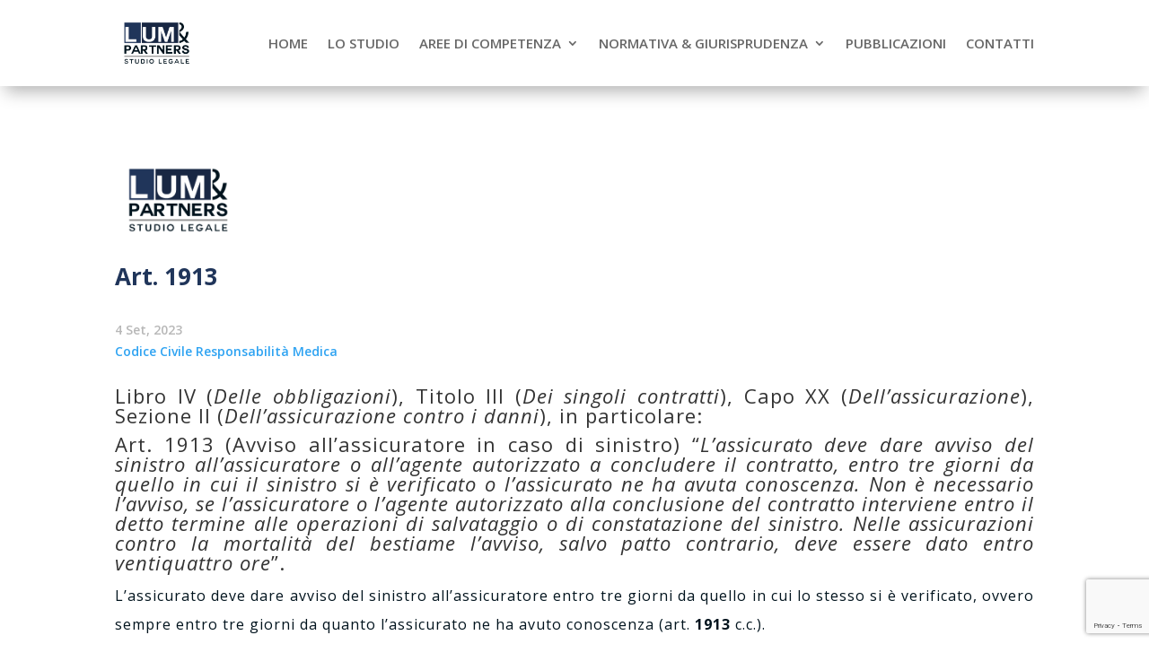

--- FILE ---
content_type: text/html; charset=utf-8
request_url: https://www.google.com/recaptcha/api2/anchor?ar=1&k=6Lc-axgoAAAAAP5c5XBMp8jNt786Z6Oez5t0725C&co=aHR0cHM6Ly9sdW1zdHVkaW9sZWdhbGUuaXQ6NDQz&hl=en&v=PoyoqOPhxBO7pBk68S4YbpHZ&size=invisible&anchor-ms=20000&execute-ms=30000&cb=2gbtadked34q
body_size: 48606
content:
<!DOCTYPE HTML><html dir="ltr" lang="en"><head><meta http-equiv="Content-Type" content="text/html; charset=UTF-8">
<meta http-equiv="X-UA-Compatible" content="IE=edge">
<title>reCAPTCHA</title>
<style type="text/css">
/* cyrillic-ext */
@font-face {
  font-family: 'Roboto';
  font-style: normal;
  font-weight: 400;
  font-stretch: 100%;
  src: url(//fonts.gstatic.com/s/roboto/v48/KFO7CnqEu92Fr1ME7kSn66aGLdTylUAMa3GUBHMdazTgWw.woff2) format('woff2');
  unicode-range: U+0460-052F, U+1C80-1C8A, U+20B4, U+2DE0-2DFF, U+A640-A69F, U+FE2E-FE2F;
}
/* cyrillic */
@font-face {
  font-family: 'Roboto';
  font-style: normal;
  font-weight: 400;
  font-stretch: 100%;
  src: url(//fonts.gstatic.com/s/roboto/v48/KFO7CnqEu92Fr1ME7kSn66aGLdTylUAMa3iUBHMdazTgWw.woff2) format('woff2');
  unicode-range: U+0301, U+0400-045F, U+0490-0491, U+04B0-04B1, U+2116;
}
/* greek-ext */
@font-face {
  font-family: 'Roboto';
  font-style: normal;
  font-weight: 400;
  font-stretch: 100%;
  src: url(//fonts.gstatic.com/s/roboto/v48/KFO7CnqEu92Fr1ME7kSn66aGLdTylUAMa3CUBHMdazTgWw.woff2) format('woff2');
  unicode-range: U+1F00-1FFF;
}
/* greek */
@font-face {
  font-family: 'Roboto';
  font-style: normal;
  font-weight: 400;
  font-stretch: 100%;
  src: url(//fonts.gstatic.com/s/roboto/v48/KFO7CnqEu92Fr1ME7kSn66aGLdTylUAMa3-UBHMdazTgWw.woff2) format('woff2');
  unicode-range: U+0370-0377, U+037A-037F, U+0384-038A, U+038C, U+038E-03A1, U+03A3-03FF;
}
/* math */
@font-face {
  font-family: 'Roboto';
  font-style: normal;
  font-weight: 400;
  font-stretch: 100%;
  src: url(//fonts.gstatic.com/s/roboto/v48/KFO7CnqEu92Fr1ME7kSn66aGLdTylUAMawCUBHMdazTgWw.woff2) format('woff2');
  unicode-range: U+0302-0303, U+0305, U+0307-0308, U+0310, U+0312, U+0315, U+031A, U+0326-0327, U+032C, U+032F-0330, U+0332-0333, U+0338, U+033A, U+0346, U+034D, U+0391-03A1, U+03A3-03A9, U+03B1-03C9, U+03D1, U+03D5-03D6, U+03F0-03F1, U+03F4-03F5, U+2016-2017, U+2034-2038, U+203C, U+2040, U+2043, U+2047, U+2050, U+2057, U+205F, U+2070-2071, U+2074-208E, U+2090-209C, U+20D0-20DC, U+20E1, U+20E5-20EF, U+2100-2112, U+2114-2115, U+2117-2121, U+2123-214F, U+2190, U+2192, U+2194-21AE, U+21B0-21E5, U+21F1-21F2, U+21F4-2211, U+2213-2214, U+2216-22FF, U+2308-230B, U+2310, U+2319, U+231C-2321, U+2336-237A, U+237C, U+2395, U+239B-23B7, U+23D0, U+23DC-23E1, U+2474-2475, U+25AF, U+25B3, U+25B7, U+25BD, U+25C1, U+25CA, U+25CC, U+25FB, U+266D-266F, U+27C0-27FF, U+2900-2AFF, U+2B0E-2B11, U+2B30-2B4C, U+2BFE, U+3030, U+FF5B, U+FF5D, U+1D400-1D7FF, U+1EE00-1EEFF;
}
/* symbols */
@font-face {
  font-family: 'Roboto';
  font-style: normal;
  font-weight: 400;
  font-stretch: 100%;
  src: url(//fonts.gstatic.com/s/roboto/v48/KFO7CnqEu92Fr1ME7kSn66aGLdTylUAMaxKUBHMdazTgWw.woff2) format('woff2');
  unicode-range: U+0001-000C, U+000E-001F, U+007F-009F, U+20DD-20E0, U+20E2-20E4, U+2150-218F, U+2190, U+2192, U+2194-2199, U+21AF, U+21E6-21F0, U+21F3, U+2218-2219, U+2299, U+22C4-22C6, U+2300-243F, U+2440-244A, U+2460-24FF, U+25A0-27BF, U+2800-28FF, U+2921-2922, U+2981, U+29BF, U+29EB, U+2B00-2BFF, U+4DC0-4DFF, U+FFF9-FFFB, U+10140-1018E, U+10190-1019C, U+101A0, U+101D0-101FD, U+102E0-102FB, U+10E60-10E7E, U+1D2C0-1D2D3, U+1D2E0-1D37F, U+1F000-1F0FF, U+1F100-1F1AD, U+1F1E6-1F1FF, U+1F30D-1F30F, U+1F315, U+1F31C, U+1F31E, U+1F320-1F32C, U+1F336, U+1F378, U+1F37D, U+1F382, U+1F393-1F39F, U+1F3A7-1F3A8, U+1F3AC-1F3AF, U+1F3C2, U+1F3C4-1F3C6, U+1F3CA-1F3CE, U+1F3D4-1F3E0, U+1F3ED, U+1F3F1-1F3F3, U+1F3F5-1F3F7, U+1F408, U+1F415, U+1F41F, U+1F426, U+1F43F, U+1F441-1F442, U+1F444, U+1F446-1F449, U+1F44C-1F44E, U+1F453, U+1F46A, U+1F47D, U+1F4A3, U+1F4B0, U+1F4B3, U+1F4B9, U+1F4BB, U+1F4BF, U+1F4C8-1F4CB, U+1F4D6, U+1F4DA, U+1F4DF, U+1F4E3-1F4E6, U+1F4EA-1F4ED, U+1F4F7, U+1F4F9-1F4FB, U+1F4FD-1F4FE, U+1F503, U+1F507-1F50B, U+1F50D, U+1F512-1F513, U+1F53E-1F54A, U+1F54F-1F5FA, U+1F610, U+1F650-1F67F, U+1F687, U+1F68D, U+1F691, U+1F694, U+1F698, U+1F6AD, U+1F6B2, U+1F6B9-1F6BA, U+1F6BC, U+1F6C6-1F6CF, U+1F6D3-1F6D7, U+1F6E0-1F6EA, U+1F6F0-1F6F3, U+1F6F7-1F6FC, U+1F700-1F7FF, U+1F800-1F80B, U+1F810-1F847, U+1F850-1F859, U+1F860-1F887, U+1F890-1F8AD, U+1F8B0-1F8BB, U+1F8C0-1F8C1, U+1F900-1F90B, U+1F93B, U+1F946, U+1F984, U+1F996, U+1F9E9, U+1FA00-1FA6F, U+1FA70-1FA7C, U+1FA80-1FA89, U+1FA8F-1FAC6, U+1FACE-1FADC, U+1FADF-1FAE9, U+1FAF0-1FAF8, U+1FB00-1FBFF;
}
/* vietnamese */
@font-face {
  font-family: 'Roboto';
  font-style: normal;
  font-weight: 400;
  font-stretch: 100%;
  src: url(//fonts.gstatic.com/s/roboto/v48/KFO7CnqEu92Fr1ME7kSn66aGLdTylUAMa3OUBHMdazTgWw.woff2) format('woff2');
  unicode-range: U+0102-0103, U+0110-0111, U+0128-0129, U+0168-0169, U+01A0-01A1, U+01AF-01B0, U+0300-0301, U+0303-0304, U+0308-0309, U+0323, U+0329, U+1EA0-1EF9, U+20AB;
}
/* latin-ext */
@font-face {
  font-family: 'Roboto';
  font-style: normal;
  font-weight: 400;
  font-stretch: 100%;
  src: url(//fonts.gstatic.com/s/roboto/v48/KFO7CnqEu92Fr1ME7kSn66aGLdTylUAMa3KUBHMdazTgWw.woff2) format('woff2');
  unicode-range: U+0100-02BA, U+02BD-02C5, U+02C7-02CC, U+02CE-02D7, U+02DD-02FF, U+0304, U+0308, U+0329, U+1D00-1DBF, U+1E00-1E9F, U+1EF2-1EFF, U+2020, U+20A0-20AB, U+20AD-20C0, U+2113, U+2C60-2C7F, U+A720-A7FF;
}
/* latin */
@font-face {
  font-family: 'Roboto';
  font-style: normal;
  font-weight: 400;
  font-stretch: 100%;
  src: url(//fonts.gstatic.com/s/roboto/v48/KFO7CnqEu92Fr1ME7kSn66aGLdTylUAMa3yUBHMdazQ.woff2) format('woff2');
  unicode-range: U+0000-00FF, U+0131, U+0152-0153, U+02BB-02BC, U+02C6, U+02DA, U+02DC, U+0304, U+0308, U+0329, U+2000-206F, U+20AC, U+2122, U+2191, U+2193, U+2212, U+2215, U+FEFF, U+FFFD;
}
/* cyrillic-ext */
@font-face {
  font-family: 'Roboto';
  font-style: normal;
  font-weight: 500;
  font-stretch: 100%;
  src: url(//fonts.gstatic.com/s/roboto/v48/KFO7CnqEu92Fr1ME7kSn66aGLdTylUAMa3GUBHMdazTgWw.woff2) format('woff2');
  unicode-range: U+0460-052F, U+1C80-1C8A, U+20B4, U+2DE0-2DFF, U+A640-A69F, U+FE2E-FE2F;
}
/* cyrillic */
@font-face {
  font-family: 'Roboto';
  font-style: normal;
  font-weight: 500;
  font-stretch: 100%;
  src: url(//fonts.gstatic.com/s/roboto/v48/KFO7CnqEu92Fr1ME7kSn66aGLdTylUAMa3iUBHMdazTgWw.woff2) format('woff2');
  unicode-range: U+0301, U+0400-045F, U+0490-0491, U+04B0-04B1, U+2116;
}
/* greek-ext */
@font-face {
  font-family: 'Roboto';
  font-style: normal;
  font-weight: 500;
  font-stretch: 100%;
  src: url(//fonts.gstatic.com/s/roboto/v48/KFO7CnqEu92Fr1ME7kSn66aGLdTylUAMa3CUBHMdazTgWw.woff2) format('woff2');
  unicode-range: U+1F00-1FFF;
}
/* greek */
@font-face {
  font-family: 'Roboto';
  font-style: normal;
  font-weight: 500;
  font-stretch: 100%;
  src: url(//fonts.gstatic.com/s/roboto/v48/KFO7CnqEu92Fr1ME7kSn66aGLdTylUAMa3-UBHMdazTgWw.woff2) format('woff2');
  unicode-range: U+0370-0377, U+037A-037F, U+0384-038A, U+038C, U+038E-03A1, U+03A3-03FF;
}
/* math */
@font-face {
  font-family: 'Roboto';
  font-style: normal;
  font-weight: 500;
  font-stretch: 100%;
  src: url(//fonts.gstatic.com/s/roboto/v48/KFO7CnqEu92Fr1ME7kSn66aGLdTylUAMawCUBHMdazTgWw.woff2) format('woff2');
  unicode-range: U+0302-0303, U+0305, U+0307-0308, U+0310, U+0312, U+0315, U+031A, U+0326-0327, U+032C, U+032F-0330, U+0332-0333, U+0338, U+033A, U+0346, U+034D, U+0391-03A1, U+03A3-03A9, U+03B1-03C9, U+03D1, U+03D5-03D6, U+03F0-03F1, U+03F4-03F5, U+2016-2017, U+2034-2038, U+203C, U+2040, U+2043, U+2047, U+2050, U+2057, U+205F, U+2070-2071, U+2074-208E, U+2090-209C, U+20D0-20DC, U+20E1, U+20E5-20EF, U+2100-2112, U+2114-2115, U+2117-2121, U+2123-214F, U+2190, U+2192, U+2194-21AE, U+21B0-21E5, U+21F1-21F2, U+21F4-2211, U+2213-2214, U+2216-22FF, U+2308-230B, U+2310, U+2319, U+231C-2321, U+2336-237A, U+237C, U+2395, U+239B-23B7, U+23D0, U+23DC-23E1, U+2474-2475, U+25AF, U+25B3, U+25B7, U+25BD, U+25C1, U+25CA, U+25CC, U+25FB, U+266D-266F, U+27C0-27FF, U+2900-2AFF, U+2B0E-2B11, U+2B30-2B4C, U+2BFE, U+3030, U+FF5B, U+FF5D, U+1D400-1D7FF, U+1EE00-1EEFF;
}
/* symbols */
@font-face {
  font-family: 'Roboto';
  font-style: normal;
  font-weight: 500;
  font-stretch: 100%;
  src: url(//fonts.gstatic.com/s/roboto/v48/KFO7CnqEu92Fr1ME7kSn66aGLdTylUAMaxKUBHMdazTgWw.woff2) format('woff2');
  unicode-range: U+0001-000C, U+000E-001F, U+007F-009F, U+20DD-20E0, U+20E2-20E4, U+2150-218F, U+2190, U+2192, U+2194-2199, U+21AF, U+21E6-21F0, U+21F3, U+2218-2219, U+2299, U+22C4-22C6, U+2300-243F, U+2440-244A, U+2460-24FF, U+25A0-27BF, U+2800-28FF, U+2921-2922, U+2981, U+29BF, U+29EB, U+2B00-2BFF, U+4DC0-4DFF, U+FFF9-FFFB, U+10140-1018E, U+10190-1019C, U+101A0, U+101D0-101FD, U+102E0-102FB, U+10E60-10E7E, U+1D2C0-1D2D3, U+1D2E0-1D37F, U+1F000-1F0FF, U+1F100-1F1AD, U+1F1E6-1F1FF, U+1F30D-1F30F, U+1F315, U+1F31C, U+1F31E, U+1F320-1F32C, U+1F336, U+1F378, U+1F37D, U+1F382, U+1F393-1F39F, U+1F3A7-1F3A8, U+1F3AC-1F3AF, U+1F3C2, U+1F3C4-1F3C6, U+1F3CA-1F3CE, U+1F3D4-1F3E0, U+1F3ED, U+1F3F1-1F3F3, U+1F3F5-1F3F7, U+1F408, U+1F415, U+1F41F, U+1F426, U+1F43F, U+1F441-1F442, U+1F444, U+1F446-1F449, U+1F44C-1F44E, U+1F453, U+1F46A, U+1F47D, U+1F4A3, U+1F4B0, U+1F4B3, U+1F4B9, U+1F4BB, U+1F4BF, U+1F4C8-1F4CB, U+1F4D6, U+1F4DA, U+1F4DF, U+1F4E3-1F4E6, U+1F4EA-1F4ED, U+1F4F7, U+1F4F9-1F4FB, U+1F4FD-1F4FE, U+1F503, U+1F507-1F50B, U+1F50D, U+1F512-1F513, U+1F53E-1F54A, U+1F54F-1F5FA, U+1F610, U+1F650-1F67F, U+1F687, U+1F68D, U+1F691, U+1F694, U+1F698, U+1F6AD, U+1F6B2, U+1F6B9-1F6BA, U+1F6BC, U+1F6C6-1F6CF, U+1F6D3-1F6D7, U+1F6E0-1F6EA, U+1F6F0-1F6F3, U+1F6F7-1F6FC, U+1F700-1F7FF, U+1F800-1F80B, U+1F810-1F847, U+1F850-1F859, U+1F860-1F887, U+1F890-1F8AD, U+1F8B0-1F8BB, U+1F8C0-1F8C1, U+1F900-1F90B, U+1F93B, U+1F946, U+1F984, U+1F996, U+1F9E9, U+1FA00-1FA6F, U+1FA70-1FA7C, U+1FA80-1FA89, U+1FA8F-1FAC6, U+1FACE-1FADC, U+1FADF-1FAE9, U+1FAF0-1FAF8, U+1FB00-1FBFF;
}
/* vietnamese */
@font-face {
  font-family: 'Roboto';
  font-style: normal;
  font-weight: 500;
  font-stretch: 100%;
  src: url(//fonts.gstatic.com/s/roboto/v48/KFO7CnqEu92Fr1ME7kSn66aGLdTylUAMa3OUBHMdazTgWw.woff2) format('woff2');
  unicode-range: U+0102-0103, U+0110-0111, U+0128-0129, U+0168-0169, U+01A0-01A1, U+01AF-01B0, U+0300-0301, U+0303-0304, U+0308-0309, U+0323, U+0329, U+1EA0-1EF9, U+20AB;
}
/* latin-ext */
@font-face {
  font-family: 'Roboto';
  font-style: normal;
  font-weight: 500;
  font-stretch: 100%;
  src: url(//fonts.gstatic.com/s/roboto/v48/KFO7CnqEu92Fr1ME7kSn66aGLdTylUAMa3KUBHMdazTgWw.woff2) format('woff2');
  unicode-range: U+0100-02BA, U+02BD-02C5, U+02C7-02CC, U+02CE-02D7, U+02DD-02FF, U+0304, U+0308, U+0329, U+1D00-1DBF, U+1E00-1E9F, U+1EF2-1EFF, U+2020, U+20A0-20AB, U+20AD-20C0, U+2113, U+2C60-2C7F, U+A720-A7FF;
}
/* latin */
@font-face {
  font-family: 'Roboto';
  font-style: normal;
  font-weight: 500;
  font-stretch: 100%;
  src: url(//fonts.gstatic.com/s/roboto/v48/KFO7CnqEu92Fr1ME7kSn66aGLdTylUAMa3yUBHMdazQ.woff2) format('woff2');
  unicode-range: U+0000-00FF, U+0131, U+0152-0153, U+02BB-02BC, U+02C6, U+02DA, U+02DC, U+0304, U+0308, U+0329, U+2000-206F, U+20AC, U+2122, U+2191, U+2193, U+2212, U+2215, U+FEFF, U+FFFD;
}
/* cyrillic-ext */
@font-face {
  font-family: 'Roboto';
  font-style: normal;
  font-weight: 900;
  font-stretch: 100%;
  src: url(//fonts.gstatic.com/s/roboto/v48/KFO7CnqEu92Fr1ME7kSn66aGLdTylUAMa3GUBHMdazTgWw.woff2) format('woff2');
  unicode-range: U+0460-052F, U+1C80-1C8A, U+20B4, U+2DE0-2DFF, U+A640-A69F, U+FE2E-FE2F;
}
/* cyrillic */
@font-face {
  font-family: 'Roboto';
  font-style: normal;
  font-weight: 900;
  font-stretch: 100%;
  src: url(//fonts.gstatic.com/s/roboto/v48/KFO7CnqEu92Fr1ME7kSn66aGLdTylUAMa3iUBHMdazTgWw.woff2) format('woff2');
  unicode-range: U+0301, U+0400-045F, U+0490-0491, U+04B0-04B1, U+2116;
}
/* greek-ext */
@font-face {
  font-family: 'Roboto';
  font-style: normal;
  font-weight: 900;
  font-stretch: 100%;
  src: url(//fonts.gstatic.com/s/roboto/v48/KFO7CnqEu92Fr1ME7kSn66aGLdTylUAMa3CUBHMdazTgWw.woff2) format('woff2');
  unicode-range: U+1F00-1FFF;
}
/* greek */
@font-face {
  font-family: 'Roboto';
  font-style: normal;
  font-weight: 900;
  font-stretch: 100%;
  src: url(//fonts.gstatic.com/s/roboto/v48/KFO7CnqEu92Fr1ME7kSn66aGLdTylUAMa3-UBHMdazTgWw.woff2) format('woff2');
  unicode-range: U+0370-0377, U+037A-037F, U+0384-038A, U+038C, U+038E-03A1, U+03A3-03FF;
}
/* math */
@font-face {
  font-family: 'Roboto';
  font-style: normal;
  font-weight: 900;
  font-stretch: 100%;
  src: url(//fonts.gstatic.com/s/roboto/v48/KFO7CnqEu92Fr1ME7kSn66aGLdTylUAMawCUBHMdazTgWw.woff2) format('woff2');
  unicode-range: U+0302-0303, U+0305, U+0307-0308, U+0310, U+0312, U+0315, U+031A, U+0326-0327, U+032C, U+032F-0330, U+0332-0333, U+0338, U+033A, U+0346, U+034D, U+0391-03A1, U+03A3-03A9, U+03B1-03C9, U+03D1, U+03D5-03D6, U+03F0-03F1, U+03F4-03F5, U+2016-2017, U+2034-2038, U+203C, U+2040, U+2043, U+2047, U+2050, U+2057, U+205F, U+2070-2071, U+2074-208E, U+2090-209C, U+20D0-20DC, U+20E1, U+20E5-20EF, U+2100-2112, U+2114-2115, U+2117-2121, U+2123-214F, U+2190, U+2192, U+2194-21AE, U+21B0-21E5, U+21F1-21F2, U+21F4-2211, U+2213-2214, U+2216-22FF, U+2308-230B, U+2310, U+2319, U+231C-2321, U+2336-237A, U+237C, U+2395, U+239B-23B7, U+23D0, U+23DC-23E1, U+2474-2475, U+25AF, U+25B3, U+25B7, U+25BD, U+25C1, U+25CA, U+25CC, U+25FB, U+266D-266F, U+27C0-27FF, U+2900-2AFF, U+2B0E-2B11, U+2B30-2B4C, U+2BFE, U+3030, U+FF5B, U+FF5D, U+1D400-1D7FF, U+1EE00-1EEFF;
}
/* symbols */
@font-face {
  font-family: 'Roboto';
  font-style: normal;
  font-weight: 900;
  font-stretch: 100%;
  src: url(//fonts.gstatic.com/s/roboto/v48/KFO7CnqEu92Fr1ME7kSn66aGLdTylUAMaxKUBHMdazTgWw.woff2) format('woff2');
  unicode-range: U+0001-000C, U+000E-001F, U+007F-009F, U+20DD-20E0, U+20E2-20E4, U+2150-218F, U+2190, U+2192, U+2194-2199, U+21AF, U+21E6-21F0, U+21F3, U+2218-2219, U+2299, U+22C4-22C6, U+2300-243F, U+2440-244A, U+2460-24FF, U+25A0-27BF, U+2800-28FF, U+2921-2922, U+2981, U+29BF, U+29EB, U+2B00-2BFF, U+4DC0-4DFF, U+FFF9-FFFB, U+10140-1018E, U+10190-1019C, U+101A0, U+101D0-101FD, U+102E0-102FB, U+10E60-10E7E, U+1D2C0-1D2D3, U+1D2E0-1D37F, U+1F000-1F0FF, U+1F100-1F1AD, U+1F1E6-1F1FF, U+1F30D-1F30F, U+1F315, U+1F31C, U+1F31E, U+1F320-1F32C, U+1F336, U+1F378, U+1F37D, U+1F382, U+1F393-1F39F, U+1F3A7-1F3A8, U+1F3AC-1F3AF, U+1F3C2, U+1F3C4-1F3C6, U+1F3CA-1F3CE, U+1F3D4-1F3E0, U+1F3ED, U+1F3F1-1F3F3, U+1F3F5-1F3F7, U+1F408, U+1F415, U+1F41F, U+1F426, U+1F43F, U+1F441-1F442, U+1F444, U+1F446-1F449, U+1F44C-1F44E, U+1F453, U+1F46A, U+1F47D, U+1F4A3, U+1F4B0, U+1F4B3, U+1F4B9, U+1F4BB, U+1F4BF, U+1F4C8-1F4CB, U+1F4D6, U+1F4DA, U+1F4DF, U+1F4E3-1F4E6, U+1F4EA-1F4ED, U+1F4F7, U+1F4F9-1F4FB, U+1F4FD-1F4FE, U+1F503, U+1F507-1F50B, U+1F50D, U+1F512-1F513, U+1F53E-1F54A, U+1F54F-1F5FA, U+1F610, U+1F650-1F67F, U+1F687, U+1F68D, U+1F691, U+1F694, U+1F698, U+1F6AD, U+1F6B2, U+1F6B9-1F6BA, U+1F6BC, U+1F6C6-1F6CF, U+1F6D3-1F6D7, U+1F6E0-1F6EA, U+1F6F0-1F6F3, U+1F6F7-1F6FC, U+1F700-1F7FF, U+1F800-1F80B, U+1F810-1F847, U+1F850-1F859, U+1F860-1F887, U+1F890-1F8AD, U+1F8B0-1F8BB, U+1F8C0-1F8C1, U+1F900-1F90B, U+1F93B, U+1F946, U+1F984, U+1F996, U+1F9E9, U+1FA00-1FA6F, U+1FA70-1FA7C, U+1FA80-1FA89, U+1FA8F-1FAC6, U+1FACE-1FADC, U+1FADF-1FAE9, U+1FAF0-1FAF8, U+1FB00-1FBFF;
}
/* vietnamese */
@font-face {
  font-family: 'Roboto';
  font-style: normal;
  font-weight: 900;
  font-stretch: 100%;
  src: url(//fonts.gstatic.com/s/roboto/v48/KFO7CnqEu92Fr1ME7kSn66aGLdTylUAMa3OUBHMdazTgWw.woff2) format('woff2');
  unicode-range: U+0102-0103, U+0110-0111, U+0128-0129, U+0168-0169, U+01A0-01A1, U+01AF-01B0, U+0300-0301, U+0303-0304, U+0308-0309, U+0323, U+0329, U+1EA0-1EF9, U+20AB;
}
/* latin-ext */
@font-face {
  font-family: 'Roboto';
  font-style: normal;
  font-weight: 900;
  font-stretch: 100%;
  src: url(//fonts.gstatic.com/s/roboto/v48/KFO7CnqEu92Fr1ME7kSn66aGLdTylUAMa3KUBHMdazTgWw.woff2) format('woff2');
  unicode-range: U+0100-02BA, U+02BD-02C5, U+02C7-02CC, U+02CE-02D7, U+02DD-02FF, U+0304, U+0308, U+0329, U+1D00-1DBF, U+1E00-1E9F, U+1EF2-1EFF, U+2020, U+20A0-20AB, U+20AD-20C0, U+2113, U+2C60-2C7F, U+A720-A7FF;
}
/* latin */
@font-face {
  font-family: 'Roboto';
  font-style: normal;
  font-weight: 900;
  font-stretch: 100%;
  src: url(//fonts.gstatic.com/s/roboto/v48/KFO7CnqEu92Fr1ME7kSn66aGLdTylUAMa3yUBHMdazQ.woff2) format('woff2');
  unicode-range: U+0000-00FF, U+0131, U+0152-0153, U+02BB-02BC, U+02C6, U+02DA, U+02DC, U+0304, U+0308, U+0329, U+2000-206F, U+20AC, U+2122, U+2191, U+2193, U+2212, U+2215, U+FEFF, U+FFFD;
}

</style>
<link rel="stylesheet" type="text/css" href="https://www.gstatic.com/recaptcha/releases/PoyoqOPhxBO7pBk68S4YbpHZ/styles__ltr.css">
<script nonce="7I-p5_Y976il6AVVDXmtgg" type="text/javascript">window['__recaptcha_api'] = 'https://www.google.com/recaptcha/api2/';</script>
<script type="text/javascript" src="https://www.gstatic.com/recaptcha/releases/PoyoqOPhxBO7pBk68S4YbpHZ/recaptcha__en.js" nonce="7I-p5_Y976il6AVVDXmtgg">
      
    </script></head>
<body><div id="rc-anchor-alert" class="rc-anchor-alert"></div>
<input type="hidden" id="recaptcha-token" value="[base64]">
<script type="text/javascript" nonce="7I-p5_Y976il6AVVDXmtgg">
      recaptcha.anchor.Main.init("[\x22ainput\x22,[\x22bgdata\x22,\x22\x22,\[base64]/[base64]/[base64]/[base64]/[base64]/[base64]/[base64]/[base64]/[base64]/[base64]\\u003d\x22,\[base64]\x22,\[base64]/DowwOI8KTwq4oYlBUf8OmwoFSGypSwokowqNtwp3DrMKYw6F3w6FCw4DChCpxQMKlw7XCrsKhw4LDnzDCtcKxOUIdw4cxB8Ksw7FfJG/Cj0PCgHwdwrXDsBzDo1zCh8KAXMOYwoN1wrLCg2bChH3Dq8KvJDDDqMOfXcKGw4/DoHNzKH7CmsOJbWTCo2hsw5nDvcKoXUPDs8OZwow7wqgZMsKGOsK3d0jCrGzChDQLw4VQamfCvMKZw6rCpcOzw7DCocOjw58lwp12wp7CtsK5wrXCn8O/wpACw4XClSzCgXZ0w7LDnsKzw7zDvcOLwp/DlsK/M3PCnMKNeVMGJcKAMcKsJCHCusKFw7pBw4/CtcOFwrvDihl9SMKTE8KywqLCs8KtEBfCoBNjw7/[base64]/DqsKUJcO9w7BHXjbCmw7Cgx7Cpn8mYQ/[base64]/DrsO1w7DDnENhBQbDicOlGXfDsWZhNzfDusOwwqbDusOowpLCtRTCncKXACfCkMKpwo8aw7HDsEtSw4ZEDMK9VsKgwprDmMKOQF5rwqjDkSMpcAFieMKGw6plVcO3wpXCmGzDgx1aZsONBSrCh8Obwr/DhMKSwp/DgGtUYTZxczlnRcKBw7VvdEjDpMKoK8K/TRHCoTXClxvCp8Oww6rClCfDg8Kzwo7DssO/D8O/C8OcAHnCgVgRRsKUw6jDrMKIwrHDiMKfw49zwqwvwoDClsKGVcKiwqfCq3jCksKuQX/[base64]/[base64]/[base64]/[base64]/DkT3CpRzCksK1ZD5eVHx5wqUqwo9sfsKpw7RHelvCocKxw63CrMK0UsO3QsKsw5TCv8K2wrHDjDfCvsOxw57DuMKhLVAawqjCt8OtwqvDlAJ2w5fDtsK/[base64]/wrIJfcK3w6BAw77DlsOvSsKWwr/CnxIGw702D8KWwqsCaX01w4bDt8KcGMKcw7JHSyrCnMK5c8KXw5jCisOdw5lHJMOYwqvCs8KCdMKlXRrDlMOiwqjCoTTCiRXCscKmw7nCgsOvf8O4wrbCnsKVUFbCtnnCpSvDmMO/wqBBwoTDszEsw49xwqp5OcK5wrjClifDksKNBcKmOmJYHMKYRQrChMOsDBRvJcKxMsKgwolowr/[base64]/[base64]/Ch8OOCcKtw4vDqcONw7VXw5rCmsOsw6lkwpzCk8OBwrnDmhBpwrHCrVPDqsKKKFrCnhvDgh7CrBlHBcKfFnnDkk1Ow69qw7F9wrDDjkYcwoZ5wq/CnMOQw7drwq/CtsKxSystFMKoesKYHsKkwpnDglzCtSLDhQMiwrfCrhDDpU4dacK2w7DCp8KHw4HCmcONw5zCncOGasKKwprDilLDtwXDsMOKacK+OcKUeVBrw7zDr1jDr8OLSMOkS8KReQkWR8O2ZsOsZi/DvSBeBMKYw7vDqMOow7/CpkU6w4wTw60/w6VVwoTCmxjCjm48w7/Dq1jCicKve08Qw7l/wrs8wrcrQMKmwpgdQsKQwqnCisOyXMKOcXNtw5DCjcOGKiYtXyzCvsKMwo/CoiLDp0HClsK8AGvDisO3w4vDtRVeesKQwosOTWkLU8OKwpnDhzzDpnMLwqRsfsOGYmROwrnDmsO5VFMSaCbDisK0P1bCinXChsKxLMO0UHwfwqIKXcKewoXCgStGD8OQJMKzEkDCosObwr55w4nDjFvCucKbwo43RzJdw6/DmcKswrlDw75FGsOvZxVuw5HDgcKxMG/[base64]/[base64]/DpsKcwpHCk8KBwr9ZbcO1woDDsXUpKgzCrzcXw5Axwq0GwojCn1DCrcOqw7rDvFVMwp3CqcOoAyLClMOPw7FEwp/[base64]/Cs8O+F8OdwrXDoMKow4rDkD4Pw4nDp8O4w7UOw4jCoR7Cq8O3wpDCqMKxwoI8NjnCtkFyVMOcA8KAesKIL8OvT8O0w4NbOAjDtsOxacOZRQ5yDsKRw4Uew6LCpcOvwoEVw7/[base64]/[base64]/[base64]/AMOFCg3CiBTDoQF9wpXChcOHW1QNQHrCnhgQfxzCssKCfDTDlR3DnyrCoVYswp15YmzDiMOZX8KEwonChMK7w6rDkFcpJ8KAfxPDl8KHw57ClzbCpADCh8O/ZsO3ZsKDw7tdw7/CkRZ8Ni9/[base64]/CmD1lw5vDnMKCXHTCg3VZHBvDulfCnMKAPgVSPHjDk0xcw5YAw5bCnMKHw4rDm1TCssOFLMODw6LDiDgHw6jDtXzDnQFlS1/DmlV2w6kEQ8Ovw7sVwokhwrINwocww45tTcKow74Xw4fCpgo8CXbCmsKYXMOdJMOPw5QqKsKpPArCjwNrwr/CvgvCrnY4wrNsw60LIUQxHQ3CnyzCgMO+Q8Oic0jCuMKBw6liXDNsw7fDp8K/fSTCkQJQw43CisK6wrfCj8OsTMKrORhiSzgEwpkSwoZzw5dswobCtj3DhFfDugNCw6DDll0Iw7dqKXxaw77CmSjDq8OGCzhofHvDpUXDqsKZb3rDgsOPw7RocDkRwrNCcMKKPcOywr58w6hwQcO6VsOZwrJOwp/DvGvCusKGwph3c8Kxw74MTW/CuC1fOcOyXcOsBsOCbMKuaGvDnAfDkU/Dk2zDrCjCgsOWw7ZIwrhzwojCmMKcw7zCiXBvw4k3GMOTwqzDkcK3w43Cpx08ZMKuAcKzwrESAFzDmcOewrNMDMONfcO3aETDhMK/w59tFlNDXj3CmX3DvcKrOULDuX13w6rCpBjDjinDpcKcIGvDoETCg8OFYUsxwrl8w51Af8OPSQRxw6HCn1nClMKYJwzChg/ChR5gwpvDt3vCssO7wrTCgzlwS8KjC8O3w7FpaMKfw74SDsKKwoHCuwUhbzomI07DqTI/wooFbAU7XCIRw5MFwrbDmR9IAcOuQRjDqQnCkl3Ds8KMb8Oiw4ZDH2MMwoBKBlsRTMKhcEMIw4/DsGpEw69db8KkbB5xFsKQw6LDnMOYw4/Dm8OXcsOFw483TcKCwo7Dv8OswpPCgh0PRjrDl0cmw4PDiWLDsGw3wrMGC8OMwr3DusOrw4/Ch8OyCm/DgCcPwr7DvcO7MsOKw7gKw5LDqx7DmwfDoQDCk3lnSsONDCvDhy9jw77DgWImw7RYwpgVIWnDtsOOIMKlD8KpSMOfTMKJTMOsAx1WDMKRCsOhT1kQw4/ChA3DlU7CiCbCrlHDl2Z6w5oPMsKDcGBUwobDowVVMmjClAUKwpDDnEfDtsKVw5nDuGMFw7TDvCIRwpzDvMO3wobCt8O1aU3CusO1LmMVwq8SwoN/[base64]/w7MjTU7Cv0kEwoLDoMKHwqLDlsKfwrYZNHnCs8KkC0sRw5fDoMKBAy86BMOqwrfCmjTDo8OLA2osw7PCksKCO8O2b2DCgcOBw4PCgMK8w7HDmz1Vw4FUZh54w4NBckgvHGbDqcOdJWPCjE7ChkfDl8OeB1DCgMKFMDTCv1TCjn1UDMKWwqrCk0zCp1YzMU/DrE/DmcKpwpEYNEAuRsOvBcOUwonCoMKQej/DnALCgcOJGsOiworDtcKVZjfCimLDmRJ0wqXChMOoBsOSfjd6W0jCosKGEMKYNsKVI0bCq8KxCsOrXXXDkQ/DrsO7GsOhw7VXwrPCq8KOw7PDsDVJYl3DsjQuwrPCmcO9SsKpwrfDhS7Cl8K4wrjDtsKhfGTCjMO1LFoew5g5GkzCnMOEw6PDjcO/[base64]/[base64]/CllzCtsKYO8KcfMKUwqZQw44Fw7DDujnCnizCr8KEw5dmRmNRFsKSwqTDtEXDiMO8RjzCol50w4fClsO/wqQmwrXCkMOhwqnDoBLDtlBndHHCn0YoB8K1D8OGw7kuDsOTdsOKNXgJw4vCoMOwTBnCrMKowp4iDFPDk8Oow5NJwrIsKsKLEMKTDFPCsFJ4bMK8w6XDkgtvXsO2F8Ohw64sYMOQwr8NACohwql0MF/Cr8KKwoVNPTvDuFpmHz7DiRg+CsOTwq3CvlYYw5nDhMKhw54UFMKkwrPDrMOKO8Kjw73CmRHCiQ0FXsKcwrcHw6hBLcOrwr8hZcKYw5PCnmpyNjHDqx45YltWwr3CilHChMK5w4DDmHhxJ8KERAzCrwvDjxTDoFrCvT3DiMO/w63DvAIkwopKLcKfwrHCpFPDnsOjfcOMw73CpwU9dErDgsOYwrXDvkALKnPDtMKOYMOjw49fwqzDn8KHYX7CsmbDgz3CpMKTwr3DtXlyU8OLF8OPAMKHw5Biwp3Cn07CvcOrw4gEFsKnZMKrQcK4cMKfw5h3w49zw6J1XsOEwonDkcKBw4t+worDp8K/[base64]/[base64]/woHCjmTCnDdiwr/[base64]/Cl2TCnsORwqPCqFTCl8OzKsKnw6LDvic5MGzCsTITw4zDkMKPOcKdTcKbRcOtw7nDh1rCmMO7wrrCscKsHzNow5LCpcOiwpbCj14MZMO2w7PCkTJRwq7DicK2w6TDqsO1wqLCrcObTcOVw5bCl1nDljzDuTBTw4Zgw5XDtR02wp3DhsOQw4/[base64]/DusOwCglfwrBqwptUKMKDeMKtXcOxbHVrSMOoNDTDl8KKWsKpfARmwrzDg8Otw6fDv8K+EEcTw5tCLgfCs0zCs8O3UMK/w7HDqGjDh8Ozwrclw7lIw7IVwphAw4PCnAInw4AXYjl5wpvDocO6w73Co8KSwoXDnMKCw60SR2MBdsKKw6wcZUhsLBtbMVfDlcKtwpYGN8K0w4UrasKaXWjCnB/DqsKywrzDuEQcw4zCvg9/EcKZw4jDqmYjHsOZR1fDusKPw53Dg8K5ccO1JMOEwpXCuSLDqy85NRvDksKSMcK1wrnCmkTDqsKDw5ZFwrXCvkzCgxLCisO9dcKGw4M6VcKRw4jDnMKGwpFZwqzDvzXCrxx8FyQvTyQ4Z8O6K1/CtzjCtcOWwqLDnMO8w5Zzw67Ct1F0wot0woPDqMKPQi4/K8KDe8OvQsOKwrTDtsOOw7rCj2LDiBZjEcOyDMKjeMKfE8Ksw5rDmnULwpfCg3k7wpUdw4U/w7XDjsKXwoXDh1HCjEnDtcOEMinDty/ChcKRc399w51Jw57DuMObwp5ZEiDDt8OIBEVIKUMbCcObwq9wwopyLnRwwrlAwo3CjMOyw4LDhsOwwppKTsKlw6Vxw67DisOew40/ZcOuQwrDuMOQwohbBMKEw7fDgMO4a8KewqRUw7hWw55DwrHDrcKkw5gPw6TChCLDkGsDw4DDj0PCkTRMUXTCkn/DjMOYw7zCpHvCusKBw6TCiXrDlMOAVcONw63CksOBNjU+w5PDvsKPABvDiltvwqrDsjIXw7M+CUHCqQNkw4dIJT/DkT/[base64]/w7TDgQHChGbDnUIGwpnCliMqwqvCnn11aSPCpcKNw78Kwpc2ZDHCgzF0wpXCvSUPEm3DscO+w5DDoC5RS8KMw7YZw7/[base64]/DhsOvwo9ww5sAB8O8JynDoDbCqCIRw6Akw5zDk8KSw4zCvlk4Lh5aaMOWFsOPA8Oow6jDvQJWwr3CqMOZaHETU8OlXMOkwoPDpsO0FDLDpcOcw7Qyw5AiYw7DrMKCTQrCuUpkwpjCmcKIXcKswonCuVE7w4/[base64]/w4zCpzvCr3nCs30IwohfW8KMw7IHwr9rw6R+NsK9w4rDi8KuwpsdUEDDkcKvKj0pWMKmXcOJAjrDhcOMAcK2Di1Rf8KxSXjCvMObw5/Dk8OKDSnDj8Kow5fDnsK3Oiw6wqPCrVDCmGIUw7whAMKaw4Q/[base64]/[base64]/CpcO/HxbDil/[base64]/CksOXMVrDkUchLsOLKXFKw53DoMONQ3DDj1geT8Oewo19O35HPiDDvsK5w4sAbcK+NHnCsn3Do8K9wp5rwrQCwqLDl2zCskYMwrnCl8Kfw7kUFMKnDsOYWw/DtcKDEAlKw6RmfnMbYkDCnMKnwoUKchZ4EsK1wrfCrEvDk8OEw41nw5RgwoDDvMKWDGkkQMOxCCXCpnXDvsOaw7BEGljCs8K7Z3PDv8Orw4IMw7JvwqtLAH/DnsOcLcKPe8KgYjR7wrbDtxJXKBLCuw1IcsO9UD9cwrTCgcO1NFLDi8KVGcKEw4DCt8ObFMOuwqciwqnDtsK8KcOHw6nCksKRHcKkAkXCjB3CoxN6f8Osw77Dh8Khw4ANw68GMMK6w65LAgLDlFlIGcORIcKnChsWw4B3B8OnXMKkwq/ClMKZwoRsXjzCrcOowqXCrhDDmB/[base64]/Dm8KKwo7Dk2DDi8OQw5DCni0hw5csw61kw4IpSHcsMMK5w4UVwpbDscOhwr/Dm8KmTjTCrcKJOwg2V8OqRMOCSsOnw4B4DsOTwqYEDB/DmsKbwqzCl3djworDpCbCnSnCiw09CEZswqrCvHfCg8Kfe8O4wp45A8K3E8O2wp3ChE1wcHEtJsOsw6wZwptCwq1Jw6DDmhzDv8OOw6A0w5zCsB0Nw4k2W8OkGUnCiMKdw57DnQ3DtsKtwojCnAQ/wqJPwog0wrZtwrM0PsO4WXTDrUjCvsKVJ3HCq8K1wqzCocOwHQBSw7nDn0VnbxLDvUbDi1cjwo9JwonDlMO+GGtlwp8TPcKtGw3Dj2lCecOnwrDDjDLDtMKhwpQEQFfCq11/EHvCqEcCw6vCsVJew7fCoMKqRWrCu8Ouw57DtyBgNGM9w496NWPChEsZwovDi8KTw5TDjQjCiMOGaGPCiWzDhkxDLVscw7ZYHMO7NMKTwpTDqDXChTDDo30iXEA0woMjK8KIwq9Iw7cHSUBmb8OQfATDp8OOX1YNwoXDgUXCg0zDgQLCu0V/Y20Dw6cUw57DiGXCr3bDkcOpwps+wpDClU4GPSJow5DCiVMJBjhFEhfCv8OdwpczwoE9w6E2EMKPBMKVw5gCwpYVUnzCscOUwq5Aw6LCuG80wpMPRcKaw6PDl8KtScKjHnbDgcKQwonDnH89TGszwogSFMKcOsKFWwXCoMOow4/DmMOZCsO/PgI5G1RlwrbCtSIWwpvDo17DgQk0woDCs8KWw7/DizPDvsK4A2gYEMO2w7/[base64]/DkQ/CjQgcw4ouwozDiMKRYyByLz3CvsOHwrzChcKQTsOjS8ObDMK1XcKjOcOYSyjCqQ1+EcKpwp/DiMKowo/DhlExNsOKwoHDksO7QHQZwo3DjcOiD17Cu0U2Ui3DngUnbMKaZjLDtwQ3UnzDncKQWT3Cr14SwrdsLMOieMODw7bDscOLwqMrwrPCmybCgsKzwo/DqCYrw6jCnMKZwpYAw61gHMOWw7sSAcOXajs/wovDh8Kmw4FJwpdawpzCjcKLXsOgDMOjEcKnAcKVwoMyNS3Dsm/DocO7wqclcMOiIcKSJAzCvcK1wpU6w4PCkwPDn27CjMKdw5lYw4AKBsK0wrDDisKdI8KecMKzwoLCg3Imw6BJTxNswpQwwpwgwpcuRAoYwrTCkgBPesKGwqlcw6TDjS/DqxwtX2PDmgHCtsKIwqFXwqHCmAnCocOfwpjDksO2QgUFwp7DssOCC8OewpnDmBPCnULCs8KSw5nDnMKMNnjDjHzCgl/DqsK6EsOTWmxFd3U7wofChStGw7vCtsO8ZMOzw4jDkE5hw6tHWMOkwpsmZmoQPCzCvF/CnE1wW8Oaw6t6S8OCwoEtBznCknBXw7fDpcKOLsKIW8KRIMO2wpvCicO8w4hAwoUSPcOxbHzDs05qwqDDoDHDsD0Hw74dOsOdwrN/[base64]/CgcOzw6PDlG1Uw6Yxw4HCr8Oqw6Veax/[base64]/DksOqw4AATsO9BXvDhcKXw57CsMK+wrdWVHZUMQ4vwqHCtVw5w5QVOWbDlgnCmcOWMsOgwonDhxxbP1zCukDCkxjDnsOoDMKXw5zDjjjCuwHDnMOIcHAXa8OXCMKxcVMVIDJzwq7CikdPw7DCuMK/wr80wqbCoMKXw5Y6EE9DK8KWw4PCsDQ6AMOVVG86JgQww6ggGsKWwoTDshZiKWVsHMO7w70Awp0/wrvCn8OKwqITbMOGYsO+GjPDi8Okw5t8a8KdEBx7TsOFKX/DoR1Mw5QiZ8KsBMO4wrEJOR0ScsKsKjbDijd8VQLCvXvClWVIQMOnwqbCuMK1U39JwqsDw6ZQw4VsXglGwoYYwrXClDLDqMKuO2wWH8OfOjsbwo0gZGQcDz5DNQseSMKdYsOgUcO+Fy/[base64]/[base64]/CnR/CrcKSBsKkKmDCocOpD8KswqJ3aHV+B8O7wp1Mw6DCjBVlwqrDqsKRG8KZwo8jw4IbB8OgIijCsMOjC8K9OH9vwrXCosOJCsOlw7Q/woguUClRw7XDvxgELsKfJ8KJdGMYw5kXw7jCvcOuIsO7w697JcKvBsKsRx5bwq/ChsKSKMKvC8KWesO/TMKWTsOlAUojYsKDw6Mtw5LCg8KWw4xiDDnCgMO6w6vCqxFUOjd2wo3CjEcMw77DtGrDhsKtwqc6ZwTCocKYPAHDv8OCf2TCpTLCtndFcsKtw6rDmMKlwoxSKsKXesK+wos9w5PCjngHccOkecOYZSwaw7rDr3Jqwos+CcKQRcOBE1bDuG4gF8OswoHCqC/[base64]/w6LDo8KOw5PDvWUcE8O3wq3Dh8KrXsOLw5rDq8KLw4zCkXhdw5cVwpxsw6ZXwq7Ciz0qw7hsGlLDvMOkEi/DqULDpcKRPsOdw4lTw7gzFcOOwrHDvMOlCXzCthk4PC/DlgR+woQmw6bDsjkvDFTDmF19IsKiUURNwoRONhIrwqfCiMKCJ0tuwoFEwoRqw4oDPsO1e8Odw4DCjMKrwp/Cg8OZw7Vrwq/CrhlOwo3DvAnCu8KLYT/CkG/CtsOlP8OrDQMyw6Yuw4RzCWzCsQRKw5cew7kqHVcWLcO6JcO0EMKtHsO9w741w6/[base64]/ClmJ8w5ZVwpxqBcOnJj/DhUTDqsONwqQ+wpBPE0/DscKMbDPDucOuw5zDj8K5RSQ+UMK0wr/ClXseXhU0w5BKKVXDqknCkjl9W8OKw5cjw4fDu3jDhWnDpAjCiGHCgnTDtsKzUcKyYiEYw5cWGTZXwpYlw70vHMKpKScCRncfGh8nwq3CjUHDsRnCncO3wqInwqEMwq/DjMODw6Uvb8O0wp3CuMOSEBjDnXDDn8Kkw6M6w7EOwoc5U0vDtmZFwroDURrCssO2PMO7Vn7DqG8dJcKQwrs2ZTEoAcKEwpXCniUxwrvDlsKIw4nDmsKTExxeUsKTwqbCn8KFUCfChsO7w6jCgHXChMOzwrnCocKMwp1MKhbCjcOFVMO0US/DusK2wpjClG4rwpjDkXISwr/CqyUSwprDo8KwwoJPwqcdwq7Dh8OedMOtwrfCqRlBw7xpwrlww4jCqsKTwowwwrF2IsONZyTDlFnCocODw5kUwrsuw4EfwokKVx4GPsK7KMOYwp0PNh3Drz/[base64]/Dl8KpdcO8w6HDgsOOwrQOw77DtsO/N23DiDAqwrHDp8ODY3BBWcOfCW/DsMKdwrhQw4DDvsO6wrQ0wpTDul1Sw44qwpRvwqwITm7CjWvCk1nClhbCu8ObaVDCmEBUJMKmaSfDhMO4wpEPRjlEcWpdIcKXw43CkcO5alTDlRU5L14gU33CtRh1Uh4/[base64]/Cn8OrwrFoXETCuS7CpTonw7/DlBUAwpPDn11Aw4vCixdrwpHDny0nwqtUw5EYw71Iw4h/[base64]/CtsOTwrRyKsKVIsOnXnzDlMOVw4LDpi/Dp8KxT8O0ZMOtVURJXx4mwrhrw7JCw4PDuhjCiycmEcOTcxDDh20SR8OOw4bCmlxswqnCoSFPfRLCknXDkBtPw4xfS8OdNCMvw7omC0phw7/DqE/DncOOwocIc8KAGcKCCsKnw7QtDsKCw5vDjcOFUsKPw4bCn8O3H3bDg8Kdw7g7RH3CnSnDqS8nFcOaclY6wp/[base64]/CkShNL8OMwoY6HsOiwps9HMKtw68Jw44MN8Ovwq/[base64]/[base64]/Dg8Krw5t2BMK6w7Z0wqrDgG0jw4rDo3bCjGPCjMKEw5fCpgNKLMOCw64kdT/CicKQA3ojwpAJGcObEiR+YMKnwqEvXsO0w7HDrm7DssK4w5kAwr4lO8KFwpM6VCtlVjF+wpcecSvDvlgrw47DosKHekkDVcKTIcKOFFlVwo/[base64]/[base64]/UcKEwrnDn8O+w4LCkMK1wqR/wokJwrpYwobDmkDCkHLDjnTDqMKxw7vDoSh3woZmacKzCMK5N8ONwpPCu8KJd8KOwq9WEnxJesKmH8O1wq8Dw6N7JcKYwq0EaXZ9w5FwBMKpwo8yw4fDjWRvfj/DgMOow6vCl8K4HxbCrsOpwpBxwpEUw6B4F8OBcFFwD8OsUsKsK8O0LBLCsEUZw6PDh1kow4o1w6sfwqHCoxc9L8O2w4fDhV4MwoLCsQbCtMOhDSzDqcK+LkIgW0cjKcKjwoDDsVPCicOpw7/DvFLCg8OGDjDDlSR6wrltw54ywoXCtMONw4JQRMKMeBPCgh3CjzrCuDbDpnM0w6nDl8KlJgIqw7JDRMObwogmX8O7WGtDUMKtHcO9acOYwqbCrlrCpG4qAcOYKzbCn8Odwp7DrUV1wq14EcOgYsOKw7/DnTthw47DuENfw6/CqcKcwqzDiMOWwojCqXnDpzlfw6/[base64]/CgVvCgDTCnkFfwrLDtsK6w4NsKnsPw6XCuH/Cg8KgCEEQw6tgR8Kxw4o2w6hdw4nDlwvDrFVHw5cfwp0Sw4fDo8OQwqjCjcKuw4knO8Kiw67CnGTDqsKLVRnCkSPCtMOFMQ/CkMKrSnPCmMOVwrlrCjg6wonDr2IfDMOwS8OywofCvTHCucKJXcOEwr3DtSVaLyTCtwTCu8KFwpZwwp/[base64]/DscKuw5cSFcKKGyASwoIgwpANJRzDrSVEw5whw4J/w5nCuSzCnlpuw6zDoDcMGXLCt1VPwpfCh1fDhEzDoMKvGm8Nw5LDnQfDjBfDksKbw53CgsOcw549wplQNQ/DtW1Pw5PCjsKPIsKjwoHCn8KPwrkjHcOgMcKnwqVEw694U0ITHw/Cj8KcworDpA/CpUzDjmbDqGosD1c5aSHCscO4chkuwrbCk8KMwr4mLsO5wocKUAzCvBokw5vCscKSw6bDpl9caD/Cii5Zw7MXaMOxwrXCk3bDicOWw6FYwp9Nw6s0w4ouw6/DlMOFw5fCmMOEM8Kqw4Fkw7PCmA1decKmAsKnw4TDhsKbwp7DpMKBbsK5w6DCgSgRwqZDwrsOczfDsQHDqR9jJREUwokCG8OpPMOxw4RAA8OSOcKOR1kYw5bCrcOYw6nDkm/CvyHDvisCw6hUwr9hwpjCoxJjwpPCvBkuGcK3wr11wr3CisKew4NvwrUiJcOzXXTDhnJ1OMKZaB88wpjCh8OLZcOXdVIyw7B+SMKzLMKUw4Rgw7/CpMOySSsSw4NkwqfCuBbDiMKnfsOZF2DCsMO8woVNw64Pw6/DlUfDk0p1w7gWKS7DsmMPHcKYwrPDv0tDwqnCkcOFYkEsw7TCqMOfw4bDu8OcZBJOwpcswofCrAw0TwjDuCTCu8OMwrHCsRhIOsKiCcOVw5jDlnTCr3nCpMKtJAk4w71kS3LDhMOBTcOaw7LDrW/CmcKow7ACRl5lw5rDncOWwrYbw7XDkGDCgg/Dt1krw4bDiMKbw7fDpMKCw7fCqwRTw60tSMOBMEzCnWLDvEcNwpx3e1kxV8OvwrFQXWU0VyPCiz3DksO7IcKQaD3Cpy4JwoxCw5TCoxJGw4xPd0TCuMKYwrB+w6TCoMO5eEEcwozCssKbw7FHGMOnw7pCwoLDn8OSwqs9w6taw5rCn8Owcg/CkCPCtsOkP1xswpFvAnrDqcKMAcKMw6VZw5t6w4/DkcKtw5Vpwo/Ch8ORw67Ckgl3EAPDh8K/w6zDsUluw4dUwr7CmUBYwq7ClVDDuMKTw6B9w5/[base64]/[base64]/CmcOywqspTxPDh8Ohwp3CpMK+w6JFwpDCtR0WVCLDqA/[base64]/CiMOZwrYHw5/DssOEw43DhsOMYcOeBUbCqnMFwoHCp8Kewq8mwpzClsOrw5oBOybCpcOQw4wOwo5mwozDrxVjwrhHwrXDqVouwoFePgLCq8Kkw6FXbFwgw7DCr8OqRg1MLsKLwog8w6peWTR3UMOUwqcNNVp+bzEQwpV/U8OEw7prwp8qw4TCn8KGw4RuCsKtSTHDvsOOw6HChcKgw5pAVcOwcMOUw4jCsgJgVcKsw5PCqcKzwplSw5HDqAMRI8K4Q25SN8OPwp5LQMOWVsONWnvCu3J6NsK3VA7CgMO1FAnCh8Kew7rDusKFGsOCwrzDlkTCncOxw57DjT/CklPCnsOBDsK0w4Y5QxpbwpYYESMXw5jCucKyw5/[base64]/CcKRVsOCw6pMHDfCusOww73Do8KiwrnCsMKOw5MtOcKOwqjDu8OVVgrDpsKLXsO3w4ZNwp7CsMKmw65jF8OfScK6wrAgwqrCrMOiQlrDoMKgw5LDkigawoU0HMKWwr5uAEXDjMKQQ2Z/w6HCt2NKw63DkEfCjA3DoCbClT5cwq3Di8KYworDsMO+wo03ZcOAZsOUC8K9RUzCiMKbOCZ7wqjDsWV/woI/OyssMEIWw5bCisObwrTDmMKDwqlJw7UJPg8Lwq47fUjCl8Kdwo/Dj8KDwqTDuQ/[base64]/ChcK/acK5aTAcPUTCqsKtw7QKPcOxw6nCimPCvMObw4bCjsK/w7PDt8K+w5nCqMKrwpcNw5Fjwq/CssK8eWbDqcKpKzZgw4gIGzBJw7vDgVTCuUrDjcO6w7A9WVrDryxpw6fCi1zDv8KfM8KAfMKIcj7CnMKOcHbDn1s+bMKzF8ORwqM9woFraDI9wr8hw7U/[base64]/DpmFOMMORwrnDhVN1w7FXB8KWwq3CpMO9w7ENEMK7CjZtwqvDvMK0UMKgNsKuOcKzwo4Pw77CiGEqw5ErPQZow6HDjcObwr7Ch0Bxd8O+w4bDk8KhPcO/I8O+BDExw6IWw73CpMOmwpXCvMO6McOlwptCwqURXMOCwprCjU9SY8OGQsK2wpJ4OEvDgFHDh2rDjU3CsMKkw7Rhw4nCs8O8w69mTDTCoD3CoT1jw7ItYH/CuHrClsKXw6sjK3Yhw5fCs8KDw4vCgMObDT04w4hTwoluPjtIScKtejzDi8OGw5/CuMKAwpzDo8Kfwp7CozvCjMOOBC/ChQwOHW9pwqLDjMOWAMKrHcKLdEzCs8KHw7s/G8KQYD1db8Kad8KoUCTCj0LDqsOjwq3CnsKudcKFw53DtMKWw6nChFUVw6IQw4sbPXIFLS9vwoDDpl3Ctm3Cgl3DgjLDtGTDvHTDtMORw4Bddm/Dglx7QsKlwqozwrfCqsKUwqBlw7sMPMOgIMKqwpR2B8K4wpjCu8KtwqlPw49ow5ESwqhBFsOfwrNPVRvCr1kvw6TDhxjDgMOXwqAsUnXCoiRMwodOwr8NFsKfa8OuwoE5w51Kw7Vawqh0U3TDuQDCjynDiUtcw6DCrcKsfsOYw4/DrcKbwpfDmMKuwq/DkMKcw6/[base64]/JcO+B8Kkw7gcYXzDpVHChXHCh8OGcz8kaygZw6nDgW1qI8KhwrBCwp47wqrDigXDh8KiNcKjV8KMeMOHwoNzw5sBSmpFAUBCw4IPw74XwqAiSDvCksO1fcO5wotXw5TCpMOmw4jCrG8XwrnCh8KRe8KzwovCrcOsEl/CuQPDhcKww6fDocOLYMOVHHjCqsKjwoDDvi/CmsO3AAPCsMKIUUg5w7YXw7LDiW7CqlHDk8K8w40FBlLDtHTDssKmP8OzW8OybcOGTinDjWBJw4FGS8OlRwdVfyJ/wqbCpMODDmHDicOOw4/DssO0BkAjf2nDgMKoe8KCXS1fWUdqwoLDnCp7w6vDuMODMycxw5LCn8K3wrhzw70sw6XCoR1Mw4ICCDRmw7DDmcKlwpPCs0/[base64]/IyPDicKUKcOCBMO8w5tDWSnCicObFMOLAMK5wqtDGC5jw7HDnAouGcOwwqPDkMKZwr5zw7PCghZCGyJrDcK8ZsK+w6wIwpx5e8OvdAx2w5rDj0PDqVXCnMKSw5HDjcKOwrgLw7ZwN8OCwpnDisKteHbChmhJwq/[base64]/DqFLDvsKjeADCjVbCuMK4XcKkwoDClMO6w4lhw67CgVoUW1LCkcKIwpzDvTfDk8O2wrMCM8OuIsOGZMKgw5dQw63DiUfDtnfDul3DixnCgTvDssOkwqBRw5vCicOOwpxhwqlvwosgwoQVw5XDpcKlVCzDmR7CnQzCgcOtPsOPYMKBLMOsccOZRMKmbx45bC/ClMK/M8Ogwq1LEjQ1D8ONwpdaBcONFsOZNMK7wpPCl8OywpkGdMOCPQ/ChQfDlUrCgXHCpHRjwo4tRnAIXcKdwqbDtVfDozEVw6fCsEbCvMOGacKCwrFVw5HDo8K3wpg4wojCssK2w7Nww41UwqPDtsOFw6HCtmHDnxTCtcKlahTDisOeDMOIwr/[base64]/[base64]/CrHwVwq0NXcKqbcOqw6fDnsOywqFmO8KFwqEzIcKGXlJCw4LCg8O+wo3DmQ4eWkxcTMKww5zCvDZFw58SUsOyw7phScKtw6vDnWFUw5dGwrMgwrB/w4/Dsx7CkcK0Gw3CiEHDtMO9DUrCuMKoQSzCu8OgV1kMw7fClGvDo8OMcMK0WjfCmMK3w7jDrMK9wqbDoHw5c3hCb8KHOnFJwppNfMKbwp1ED1Rlw57CgT0+OjMzw73CncOpNsOwwrZTw6MqwoImwrDDky1FCWsIPRssXXLCu8OiGA8Qfw/Dh0zDqEbDsMOVYwBGImB0R8K3w57Cn0BPOzYKw6DChsK+MsOtw7YkVsOFDAUjIU/Dv8KmIDbDlglnF8K3w7LCnsKsEsKbKsOMLiPDq8OZwoXChxPCrndTbsKIwo3DiMO8w6Jsw5cGw5XCoE7Ci2guH8Oiwr7DjsKOKjMiK8KSw7UOwprDugvDvMKUYBZPw48kwpY/[base64]/w754wqHCv1vCgREJKsKzwoQ/Okh/B8KXBcOSw5TCicKbw4PDjMKLw4JSw4rCtcOcEsOsHsOlU0HCocO3wqEfwoshwohARSHCuGrDtwJzYsOZSG/Cm8KBA8KIHUbDnMKHNMOfdGLCsMOKYQjCqDnDjMOiS8KKCzHDg8KrXUoeNFFnR8OEEXQPw7h8WcK7w7xnw5DCgHI1wpnCiMKSw7DDtsKGGcKuZSp4Fk0oUQvCvMOvf29KEMKnWF7CqcKPw7TDozcIw4/CrsKpYz9Yw68YGcKBJsK5einDhMKRwqBjSVzDm8OmbsKbwpcswoLChUnCuBPDsz5Qw6Utwr3DlMO3wqJOEnDDt8OzwonDugtDw6XDp8KKCMKow5rCoDzDt8O5wrbCg8KxwrjDq8Oww6/DikvDvMOKw7xyTGVMwp7Ck8OZw7DDiyE9OT/Ci2BBZcKdNcO8w5rDtMKXwqoRwo9NA8OWVy/CjgPDgALCi8KBGMOmw7pFMMO6H8OmwrLCtcK5AMOuXcO1w5TDvhtrF8Kafm/[base64]/[base64]/Csi3CjyfCs0nDvcOewpwMw6XDlSAmBcOlXljDiDN5QBzCrxHCpsOxw4HCtMKXwofDvSTCn0EwBsOkw4jCp8KsYsK8w59nwpHDg8K1wpJKwos2w6FPbsORw69UMMO/wo8Xw4dGOcKtw5xDw53DigV1wrnCpMKZVV3Dqjwka0HCrcKqfMKOw6XCkcO8w5I0L3vCp8Omw43CvMO/YsK2dwHClU5Lw7kzwozCicKVwqTCg8KJXsKywrp/[base64]/w4NxAwV+EkcbEcKpwqAIw6fCgQkywpvDth8CY8K8OMKPd8KAZ8KRw6t9EMOgw6YXwoLDhw4YwrYGOcKqwoxyDzlYwq4ZdXfDrEIDwoU7BcO1w63CtsKyRmp+wrtNERrCrA3CrMK6w5hUw7tWw4nDjAfClMOSwpzDtsOIdBoCw4bCgUTCp8OhASvDhcKLP8K1woHCix/CkMOHOcKvOG/DkHdPwqzDtsKucMOTwqjClsKow5jCsTUrw4XClREGwqdNw61Hw5fCu8OfFTnDjV4iHA5WbGRWHcKFw6I2GsOJwqlXw6nDjcOcBcOQwrstM3xcwrtjIxAVwpkpNcOOXiY9wqbDisKYwrQ1C8KwZMO/w7vCn8KAwqghwpXDiMKlIsKvwqvDuH3CvioLUMOTMhXCpkrCn1ksbnfCo8OVwoEEw5xYdsO0UiHCr8O8w4fDgMOEZF7CrcOxwqFfw5RcJVsuP8OEYRFjwrDDvsKiaDklGU9aAMK2b8O1HizCoR0sB8K7NsO9M2YQw6PDs8KxS8OZwoRve0PDqUViZmLDjMKNw7zCsD/CkVrDpV3DscKuExN4DcKudRp8w4wowr3Cu8OmLsKcNcK8Kgp4wpPCji8jLMKSw4DCvMKHLsOKwo3Dq8OPZi4zOsOaQcOXwofCjinDqsKjWTLCl8OGcHrCm8OjaGgrwqNFwrg4wqXCkk/CqMOlw5E2YcOsFMOdbMOLTMO1W8O/aMKjAsOowqoZw5FhwrE2wrt3bsK+bkHCksK8ZCs5XjwlA8OKUMKNMcKqwqkeFA\\u003d\\u003d\x22],null,[\x22conf\x22,null,\x226Lc-axgoAAAAAP5c5XBMp8jNt786Z6Oez5t0725C\x22,0,null,null,null,1,[21,125,63,73,95,87,41,43,42,83,102,105,109,121],[1017145,623],0,null,null,null,null,0,null,0,null,700,1,null,0,\[base64]/76lBhnEnQkZnOKMAhnM8xEZ\x22,0,0,null,null,1,null,0,0,null,null,null,0],\x22https://lumstudiolegale.it:443\x22,null,[3,1,1],null,null,null,1,3600,[\x22https://www.google.com/intl/en/policies/privacy/\x22,\x22https://www.google.com/intl/en/policies/terms/\x22],\x22Cw6sSg7QXDND7X/HjH3+8QcSjqpXpaGARUmUOZf7khA\\u003d\x22,1,0,null,1,1768658141225,0,0,[66,223,22,148,76],null,[164],\x22RC-0o2OukPSyRh_TA\x22,null,null,null,null,null,\x220dAFcWeA7-1r_62nWyFilvyTuFe3pNbWuBb9ior4lVwcbG3GxB9VQRo1fZEyRNc42xj5EeNotssBGiq3YSB-v_naIjYG9OfCI7oQ\x22,1768740941054]");
    </script></body></html>

--- FILE ---
content_type: text/css
request_url: https://lumstudiolegale.it/wp-content/et-cache/2377/et-divi-dynamic-tb-240-tb-259-tb-439-2377-late.css?ver=1740577463
body_size: 124
content:
@font-face{font-family:ETmodules;font-display:block;src:url(//lumstudiolegale.it/wp-content/themes/Divi/core/admin/fonts/modules/social/modules.eot);src:url(//lumstudiolegale.it/wp-content/themes/Divi/core/admin/fonts/modules/social/modules.eot?#iefix) format("embedded-opentype"),url(//lumstudiolegale.it/wp-content/themes/Divi/core/admin/fonts/modules/social/modules.woff) format("woff"),url(//lumstudiolegale.it/wp-content/themes/Divi/core/admin/fonts/modules/social/modules.ttf) format("truetype"),url(//lumstudiolegale.it/wp-content/themes/Divi/core/admin/fonts/modules/social/modules.svg#ETmodules) format("svg");font-weight:400;font-style:normal}

--- FILE ---
content_type: text/css
request_url: https://lumstudiolegale.it/wp-content/et-cache/global/et-divi-customizer-global.min.css?ver=1740397729
body_size: 720
content:
body,.et_pb_column_1_2 .et_quote_content blockquote cite,.et_pb_column_1_2 .et_link_content a.et_link_main_url,.et_pb_column_1_3 .et_quote_content blockquote cite,.et_pb_column_3_8 .et_quote_content blockquote cite,.et_pb_column_1_4 .et_quote_content blockquote cite,.et_pb_blog_grid .et_quote_content blockquote cite,.et_pb_column_1_3 .et_link_content a.et_link_main_url,.et_pb_column_3_8 .et_link_content a.et_link_main_url,.et_pb_column_1_4 .et_link_content a.et_link_main_url,.et_pb_blog_grid .et_link_content a.et_link_main_url,body .et_pb_bg_layout_light .et_pb_post p,body .et_pb_bg_layout_dark .et_pb_post p{font-size:14px}.et_pb_slide_content,.et_pb_best_value{font-size:15px}body .et_pb_button{background-color:#20355a;border-radius:0px;font-weight:normal;font-style:normal;text-transform:uppercase;text-decoration:none;;letter-spacing:1px}body.et_pb_button_helper_class .et_pb_button,body.et_pb_button_helper_class .et_pb_module.et_pb_button{color:#ffffff}body .et_pb_bg_layout_light.et_pb_button:hover,body .et_pb_bg_layout_light .et_pb_button:hover,body .et_pb_button:hover{color:#ffffff!important;background-color:#182743}@media only screen and (min-width:1350px){.et_pb_row{padding:27px 0}.et_pb_section{padding:54px 0}.single.et_pb_pagebuilder_layout.et_full_width_page .et_post_meta_wrapper{padding-top:81px}.et_pb_fullwidth_section{padding:0}}.single-post a.wp-block-button__link.wp-element-button{color:#FFFFFF!important;border-width:0px!important;border-radius:0px;letter-spacing:0.2em;font-size:16px;font-family:'Urbanist',Helvetica,Arial,Lucida,sans-serif!important;font-weight:600!important;text-transform:uppercase!important;background-color:#20355A}.single-post a.wp-block-button__link.wp-element-button:after{font-size:29px;line-height:1em;content:"\35";font-family:ETModules;opacity:0;position:absolute;margin-left:-1em;-webkit-transition:all .2s;transition:all .2s;text-transform:none;-webkit-font-feature-settings:"kern" off;font-feature-settings:"kern" off;font-variant:none;font-style:normal;font-weight:400;text-shadow:none}.single-post a.wp-block-button__link.wp-element-button:hover:after{opacity:1;margin-left:-5px}.wp-block-button__link{margin-top:5px!important;margin-bottom:50px!important}@media (min-width:981px){.custom-row-divi .et_pb_blurb_container{min-height:90px}}@media (min-width:981px){.custom-row-divi .entry-title{min-height:150px}}.is-style-dots{margin-bottom:15px;margin-top:0px}

--- FILE ---
content_type: text/css
request_url: https://lumstudiolegale.it/wp-content/et-cache/2377/et-core-unified-tb-240-tb-259-tb-439-deferred-2377.min.css?ver=1740577463
body_size: 1280
content:
.et_pb_section_1_tb_body,.et_pb_section_2_tb_body{border-bottom-width:30px;border-bottom-color:#182743}.et_pb_section_1_tb_body.et_pb_section{padding-top:10px;padding-bottom:10px}.et_pb_section_2_tb_body.et_pb_section{padding-top:10px;padding-bottom:10px;background-color:#f2f2f2!important}@media only screen and (max-width:980px){.et_pb_section_1_tb_body,.et_pb_section_2_tb_body{border-bottom-width:30px;border-bottom-color:#182743}}@media only screen and (max-width:767px){.et_pb_section_1_tb_body,.et_pb_section_2_tb_body{border-bottom-width:30px;border-bottom-color:#182743}}.et_pb_section_0_tb_footer.et_pb_section{padding-top:0px;margin-top:0px}.et_pb_section_1_tb_footer.et_pb_section{padding-top:0px;margin-top:0px;background-color:#FFFFFF!important}.et_pb_column_0_tb_footer{background-color:#FFFFFF}.et_pb_text_0_tb_footer h3{font-family:'Urbanist',Helvetica,Arial,Lucida,sans-serif;font-weight:700;font-size:32px;color:#7c8b56!important;line-height:1.4em}.et_pb_text_0_tb_footer{margin-bottom:10px!important}.et_pb_text_1_tb_footer.et_pb_text,.et_pb_text_1_tb_footer h1{color:#00131D!important}.et_pb_text_1_tb_footer{line-height:2em;font-size:19px;line-height:2em;padding-bottom:0px!important;margin-bottom:0px!important}.et_pb_row_inner_1_tb_footer.et_pb_row_inner{padding-top:0px!important}.et_pb_column .et_pb_row_inner_1_tb_footer{padding-top:0px}.et_pb_image_0_tb_footer,.et_pb_image_1_tb_footer{text-align:center}.et_pb_column_1_tb_footer{background-color:#182743;padding-right:30px;padding-left:30px}.et_pb_text_2_tb_footer h3{font-family:'Urbanist',Helvetica,Arial,Lucida,sans-serif;font-weight:700;font-size:32px;color:#7C8B56!important}.et_pb_text_2_tb_footer{padding-bottom:0px!important;margin-bottom:0px!important}.et_pb_text_3_tb_footer{line-height:1.4em;font-family:'Urbanist',Helvetica,Arial,Lucida,sans-serif;font-weight:700;font-size:56px;line-height:1.4em;padding-top:0px!important;padding-bottom:0px!important;margin-top:0px!important;margin-bottom:0px!important}.et_pb_text_3_tb_footer.et_pb_text a{color:#FFFFFF!important}.et_pb_blurb_0_tb_footer.et_pb_blurb .et_pb_module_header,.et_pb_blurb_0_tb_footer.et_pb_blurb .et_pb_module_header a{font-family:'Urbanist',Helvetica,Arial,Lucida,sans-serif;font-weight:700;font-size:20px;color:#7c8b56!important}.et_pb_blurb_0_tb_footer.et_pb_blurb{margin-top:15px!important}.et_pb_blurb_0_tb_footer .et-pb-icon{font-size:60px;color:#7CDA24;font-family:FontAwesome!important;font-weight:400!important}.et_pb_blurb_0_tb_footer .et_pb_main_blurb_image .et_pb_only_image_mode_wrap,.et_pb_blurb_0_tb_footer .et_pb_main_blurb_image .et-pb-icon{background-color:RGBA(255,255,255,0)}.et_pb_text_4_tb_footer h3{font-family:'Urbanist',Helvetica,Arial,Lucida,sans-serif;font-weight:700;font-size:32px;color:#7C8B56!important;line-height:1.4em}.et_pb_text_4_tb_footer{margin-bottom:0px!important}body #page-container .et_pb_section .et_pb_contact_form_0_tb_footer.et_pb_contact_form_container.et_pb_module .et_pb_button{color:#FFFFFF!important}.et_pb_section_2_tb_footer.et_pb_section{padding-top:25px;padding-bottom:25px}.et_pb_section_3_tb_footer.et_pb_section{padding-top:25px;padding-bottom:25px;background-color:#2d2d2d!important}.et_pb_row_0_tb_footer.et_pb_row{padding-bottom:2px!important;padding-bottom:2px}.et_pb_row_0_tb_footer,body #page-container .et-db #et-boc .et-l .et_pb_row_0_tb_footer.et_pb_row,body.et_pb_pagebuilder_layout.single #page-container #et-boc .et-l .et_pb_row_0_tb_footer.et_pb_row,body.et_pb_pagebuilder_layout.single.et_full_width_page #page-container #et-boc .et-l .et_pb_row_0_tb_footer.et_pb_row{width:95%;max-width:2400px}.et_pb_text_5_tb_footer.et_pb_text,.et_pb_text_10_tb_footer.et_pb_text,.et_pb_text_16_tb_footer.et_pb_text,.et_pb_text_21_tb_footer.et_pb_text,.et_pb_text_25_tb_footer.et_pb_text,.et_pb_text_29_tb_footer.et_pb_text{color:#908851!important}.et_pb_text_5_tb_footer,.et_pb_text_29_tb_footer{font-weight:700;font-size:18px;letter-spacing:2px;margin-bottom:40px!important}.et_pb_text_6_tb_footer.et_pb_text,.et_pb_text_7_tb_footer.et_pb_text,.et_pb_text_8_tb_footer.et_pb_text,.et_pb_text_9_tb_footer.et_pb_text,.et_pb_text_11_tb_footer.et_pb_text,.et_pb_text_12_tb_footer.et_pb_text,.et_pb_text_13_tb_footer.et_pb_text,.et_pb_text_14_tb_footer.et_pb_text,.et_pb_text_15_tb_footer.et_pb_text,.et_pb_text_17_tb_footer.et_pb_text,.et_pb_text_18_tb_footer.et_pb_text,.et_pb_text_19_tb_footer.et_pb_text,.et_pb_text_20_tb_footer.et_pb_text,.et_pb_text_22_tb_footer.et_pb_text,.et_pb_text_23_tb_footer.et_pb_text,.et_pb_text_24_tb_footer.et_pb_text,.et_pb_text_26_tb_footer.et_pb_text,.et_pb_text_27_tb_footer.et_pb_text,.et_pb_text_28_tb_footer.et_pb_text,.et_pb_text_30_tb_footer.et_pb_text,.et_pb_text_31_tb_footer.et_pb_text,.et_pb_text_33_tb_footer.et_pb_text a{color:#999999!important}.et_pb_text_6_tb_footer,.et_pb_text_7_tb_footer,.et_pb_text_8_tb_footer,.et_pb_text_9_tb_footer,.et_pb_text_11_tb_footer,.et_pb_text_12_tb_footer,.et_pb_text_13_tb_footer,.et_pb_text_14_tb_footer,.et_pb_text_15_tb_footer,.et_pb_text_17_tb_footer,.et_pb_text_18_tb_footer,.et_pb_text_19_tb_footer,.et_pb_text_20_tb_footer,.et_pb_text_22_tb_footer,.et_pb_text_23_tb_footer,.et_pb_text_24_tb_footer,.et_pb_text_26_tb_footer,.et_pb_text_27_tb_footer,.et_pb_text_28_tb_footer,.et_pb_text_30_tb_footer,.et_pb_text_31_tb_footer{font-weight:600;font-size:16px;letter-spacing:2px;margin-bottom:15px!important}.et_pb_text_10_tb_footer,.et_pb_text_16_tb_footer,.et_pb_text_21_tb_footer,.et_pb_text_25_tb_footer{font-weight:700;font-size:18px;letter-spacing:2px;margin-bottom:15px!important}.et_pb_section_4_tb_footer.et_pb_section{padding-top:0px;padding-bottom:0px;margin-top:0px;margin-bottom:0px;background-color:#000000!important}.et_pb_row_1_tb_footer.et_pb_row{padding-top:15px!important;padding-bottom:15px!important;margin-top:0px!important;margin-bottom:0px!important;padding-top:15px;padding-bottom:15px}.et_pb_row_1_tb_footer,body #page-container .et-db #et-boc .et-l .et_pb_row_1_tb_footer.et_pb_row,body.et_pb_pagebuilder_layout.single #page-container #et-boc .et-l .et_pb_row_1_tb_footer.et_pb_row,body.et_pb_pagebuilder_layout.single.et_full_width_page #page-container #et-boc .et-l .et_pb_row_1_tb_footer.et_pb_row{width:95%;max-width:2500px}.et_pb_text_32_tb_footer,.et_pb_text_33_tb_footer,.et_pb_text_34_tb_footer{font-size:17px}.et_pb_text_33_tb_footer a{text-decoration:underline}.et_pb_social_media_follow_network_0_tb_footer a.icon{background-color:#3b5998!important}.et_pb_social_media_follow_network_1_tb_footer a.icon{background-color:#007bb6!important}@media only screen and (min-width:981px){.et_pb_image_0_tb_footer,.et_pb_image_1_tb_footer{width:80%}}@media only screen and (max-width:980px){div.et_pb_section.et_pb_section_0_tb_footer,div.et_pb_section.et_pb_section_1_tb_footer{background-image:initial!important}.et_pb_section_1_tb_footer.et_pb_section{background-color:#FFFFFF!important}.et_pb_row>.et_pb_column.et_pb_column_0_tb_footer{padding-bottom:50px}.et_pb_text_0_tb_footer h3,.et_pb_text_2_tb_footer h3,.et_pb_text_4_tb_footer h3{font-size:20px}.et_pb_text_1_tb_footer{font-size:15px}.et_pb_image_0_tb_footer,.et_pb_image_1_tb_footer{width:80%}.et_pb_image_0_tb_footer .et_pb_image_wrap img,.et_pb_image_1_tb_footer .et_pb_image_wrap img{width:auto}.et_pb_text_2_tb_footer{padding-top:15px!important}.et_pb_text_3_tb_footer{font-size:32px}.et_pb_contact_form_0_tb_footer.et_pb_contact_form_container{padding-bottom:15px}body #page-container .et_pb_section .et_pb_contact_form_0_tb_footer.et_pb_contact_form_container.et_pb_module .et_pb_button:after{display:inline-block;opacity:0}body #page-container .et_pb_section .et_pb_contact_form_0_tb_footer.et_pb_contact_form_container.et_pb_module .et_pb_button:hover:after{opacity:1}}@media only screen and (max-width:767px){div.et_pb_section.et_pb_section_0_tb_footer,div.et_pb_section.et_pb_section_1_tb_footer{background-image:initial!important}.et_pb_section_1_tb_footer.et_pb_section{background-color:#FFFFFF!important}.et_pb_text_0_tb_footer h3,.et_pb_text_2_tb_footer h3,.et_pb_text_4_tb_footer h3{font-size:16px}.et_pb_text_1_tb_footer{font-size:14px}.et_pb_image_0_tb_footer,.et_pb_image_1_tb_footer{width:60%}.et_pb_image_0_tb_footer .et_pb_image_wrap img,.et_pb_image_1_tb_footer .et_pb_image_wrap img{width:auto}.et_pb_text_3_tb_footer{font-size:20px}body #page-container .et_pb_section .et_pb_contact_form_0_tb_footer.et_pb_contact_form_container.et_pb_module .et_pb_button:after{display:inline-block;opacity:0}body #page-container .et_pb_section .et_pb_contact_form_0_tb_footer.et_pb_contact_form_container.et_pb_module .et_pb_button:hover:after{opacity:1}}